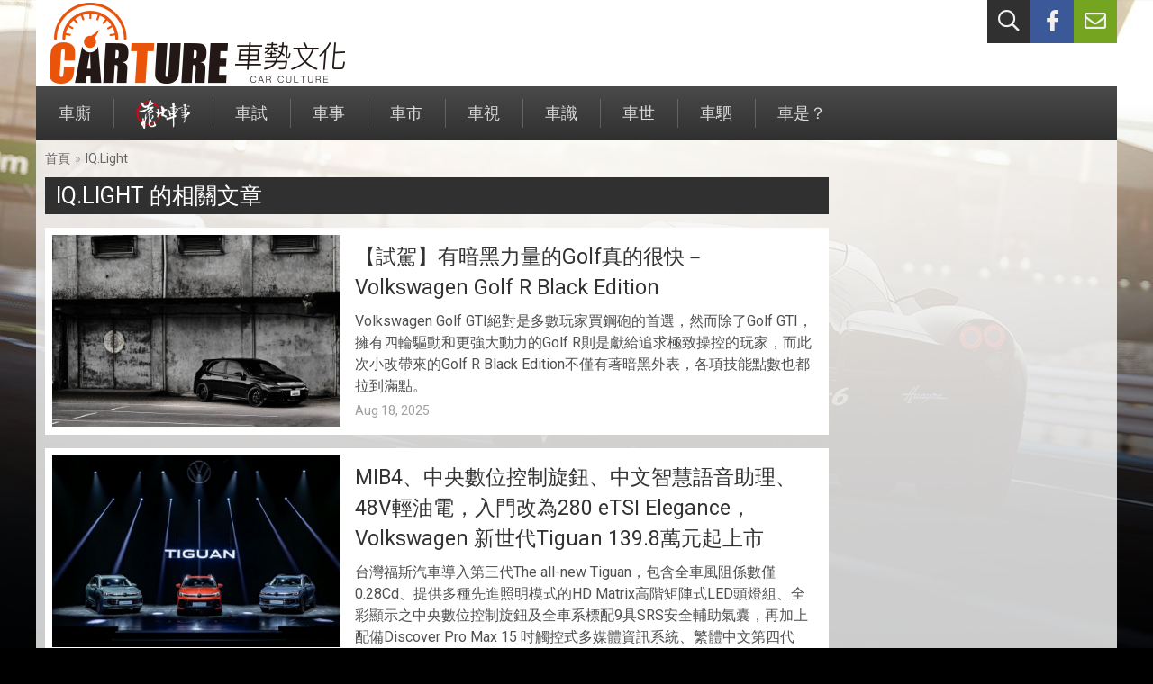

--- FILE ---
content_type: text/html; charset=UTF-8
request_url: https://www.carture.com.tw/tag/IQ.Light
body_size: 6585
content:
<!DOCTYPE html>
<html lang="zh-Hant">
<head>
    <meta charset="utf-8">
    <meta http-equiv="X-UA-Compatible" content="IE=edge">
    <meta name="viewport" content="width=device-width, initial-scale=1">
    <meta name="description" content="IQ.Light的相關文章">
    <meta property="og:type" content="website">
    <meta property="og:url" content="https://www.carture.com.tw/tag/IQ.Light">
    <meta property="og:title" content="IQ.Light - CARTURE 車勢文化">
    <meta property="og:image" content="https://www.carture.com.tw/img/brand-carture-600.png">
    <meta property="fb:app_id" content="802765406500002">
    <title>IQ.Light - CARTURE 車勢文化</title>
    <link rel="shortcut icon" href="https://www.carture.com.tw/img/favicon.ico">
    <link rel="stylesheet" href="https://www.carture.com.tw/vendor/fontawesome/css/all.min.css?v0105">
    <link rel="stylesheet" href="https://www.carture.com.tw/css/theme.min.css?v0105">
    <!-- Google tag (gtag.js) -->
<script async src="https://www.googletagmanager.com/gtag/js?id=G-RVSDPJB0VC"></script>
<script>
  window.dataLayer = window.dataLayer || [];
  function gtag(){dataLayer.push(arguments);}
  gtag('js', new Date());
  
  gtag('config', 'G-RVSDPJB0VC');
</script>    <script src="https://apis.google.com/js/platform.js"></script>
<script>(function(w,d,s,l,i){w[l]=w[l]||[];w[l].push({'gtm.start':
            new Date().getTime(),event:'gtm.js'});var f=d.getElementsByTagName(s)[0],
        j=d.createElement(s),dl=l!='dataLayer'?'&l='+l:'';j.async=true;j.src=
        'https://www.googletagmanager.com/gtm.js?id='+i+dl;f.parentNode.insertBefore(j,f);
    })(window,document,'script','dataLayer','GTM-KMMJC45M');</script>
<noscript><iframe src="https://www.googletagmanager.com/ns.html?id=GTM-KMMJC45M" height="0" width="0" style="display:none;visibility:hidden"></iframe></noscript></head>
<body>
<div id="fb-root"></div>
<script async defer crossorigin="anonymous" src="https://connect.facebook.net/zh_TW/sdk.js#xfbml=1&version=v24.0&appId=1594740354871568"></script><div class="header">
    <div class="container">
                <ul class="ul-header-nav">
            <li class="search">
                <a href="#" id="header-nav-search" title="站內搜尋"><i class="far fa-search"></i></a>
            </li>
            <li class="fb">
                <a href="https://www.facebook.com/Carture8/" title="facebook粉絲團" target="_blank"><i class="fab fa-facebook-f"></i></a>
            </li>
            <li class="ct">
                <a href="#" id="header-nav-contact" data-url="https://www.carture.com.tw/contact" title="聯絡我們"><i class="far fa-envelope"></i></a>
            </li>
        </ul>
        <div id="panel-search">
            <form method="post" action="https://www.carture.com.tw/search/keyword" id="form-search">
                <input type="text" name="keyword" placeholder="請輸入關鍵字">
                <button type="submit" class="btn-search" name="btn_search">搜尋</button>
            </form>
        </div>
        <a class="brand-carture" href="https://www.carture.com.tw/" title="CARTURE"></a>
    </div>
</div>
<div class="menu">
    <div class="container">
        <div class="menu-header">
            <button type="button" class="btn-mobile-menu">
                <span class="icon-bar"></span>
                <span class="icon-bar"></span>
                <span class="icon-bar"></span>
            </button>
        </div>
        <ul class="no-style ul-nav collapse">
        <li>
        <a href="https://www.carture.com.tw/topic">車廝<span class="bg-topic">專題／集評</span></a>
    </li>
        <li>
        <a href="https://www.carture.com.tw/wtf"><img src="https://www.carture.com.tw/img/menu-wtf.png" alt="靠北車事"><span class="bg-wtf">靠北車事</span></a>
    </li>
        <li>
        <a href="https://www.carture.com.tw/test">車試<span class="bg-test">新車試駕</span></a>
    </li>
        <li>
        <a href="https://www.carture.com.tw/opinion">車事<span class="bg-opinion">觀點</span></a>
    </li>
        <li>
        <a href="https://www.carture.com.tw/news">車市<span class="bg-news">新聞</span></a>
    </li>
        <li>
        <a href="https://www.carture.com.tw/photo">車視<span class="bg-photo">視覺玩美</span></a>
    </li>
        <li>
        <a href="https://www.carture.com.tw/knowledge">車識<span class="bg-knowledge">知識</span></a>
    </li>
        <li>
        <a href="https://www.carture.com.tw/csr">車世<span class="bg-csr">社會責任</span></a>
    </li>
        <li>
        <a href="https://www.carture.com.tw/editor">車駟<span class="bg-editor">編輯群</span></a>
    </li>
        <li>
        <a href="https://www.carture.com.tw/others">車是？<span class="bg-others">與車無關</span></a>
    </li>
    </ul>    </div>
</div>
<div class="main">
    <div class="container">
                                <div class="breadcrumb">
            <ul>
                <li><a href="https://www.carture.com.tw/">首頁</a><span class="gt">»</span></li>
                <li><a href="https://www.carture.com.tw/tag/IQ.Light">IQ.Light</a></li>
            </ul>
        </div>
        <div class="columns">
            <div class="col-main">
                <div class="overview">
                    <h1 class="bg-default">IQ.Light 的相關文章</h1>
                                        <div class="glance">
                        <a class="image" href="https://www.carture.com.tw/test/article/37143-%E3%80%90%E8%A9%A6%E9%A7%95%E3%80%91%E6%9C%89%E6%9A%97%E9%BB%91%E5%8A%9B%E9%87%8F%E7%9A%84Golf%E7%9C%9F%E7%9A%84%E5%BE%88%E5%BF%AB%EF%BC%8DVolkswagen%20Golf%20R%20Black%20Edition">
                                                        <img src="https://s3-ap-northeast-1.amazonaws.com/tw.com.carture/images/800/175543550606.jpg" alt="CARTURE 車勢文化">
                                                    </a>
                        <div class="info">
                            <h2><a href="https://www.carture.com.tw/test/article/37143-%E3%80%90%E8%A9%A6%E9%A7%95%E3%80%91%E6%9C%89%E6%9A%97%E9%BB%91%E5%8A%9B%E9%87%8F%E7%9A%84Golf%E7%9C%9F%E7%9A%84%E5%BE%88%E5%BF%AB%EF%BC%8DVolkswagen%20Golf%20R%20Black%20Edition">【試駕】有暗黑力量的Golf真的很快－Volkswagen Golf R Black Edition</a></h2>
                            <div class="abstract">Volkswagen Golf GTI絕對是多數玩家買鋼砲的首選，然而除了Golf GTI，擁有四輪驅動和更強大動力的Golf R則是獻給追求極致操控的玩家，而此次小改帶來的Golf R Black Edition不僅有著暗黑外表，各項技能點數也都拉到滿點。</div>
                            <div class="date">Aug 18, 2025</div>
                        </div>
                    </div>
                                                            <div class="glance">
                        <a class="image" href="https://www.carture.com.tw/news/article/36277-MIB4%E3%80%81%E4%B8%AD%E5%A4%AE%E6%95%B8%E4%BD%8D%E6%8E%A7%E5%88%B6%E6%97%8B%E9%88%95%E3%80%81%E4%B8%AD%E6%96%87%E6%99%BA%E6%85%A7%E8%AA%9E%E9%9F%B3%E5%8A%A9%E7%90%86%E3%80%8148V%E8%BC%95%E6%B2%B9%E9%9B%BB%EF%BC%8C%E5%85%A5%E9%96%80%E6%94%B9%E7%82%BA280%20eTSI%20Elegance%EF%BC%8CVolkswagen%20%E6%96%B0%E4%B8%96%E4%BB%A3Tiguan%20139.8%E8%90%AC%E5%85%83%E8%B5%B7%E4%B8%8A%E5%B8%82">
                                                        <img src="https://s3-ap-northeast-1.amazonaws.com/tw.com.carture/images/800/174972654207.jpg" alt="CARTURE 車勢文化">
                                                    </a>
                        <div class="info">
                            <h2><a href="https://www.carture.com.tw/news/article/36277-MIB4%E3%80%81%E4%B8%AD%E5%A4%AE%E6%95%B8%E4%BD%8D%E6%8E%A7%E5%88%B6%E6%97%8B%E9%88%95%E3%80%81%E4%B8%AD%E6%96%87%E6%99%BA%E6%85%A7%E8%AA%9E%E9%9F%B3%E5%8A%A9%E7%90%86%E3%80%8148V%E8%BC%95%E6%B2%B9%E9%9B%BB%EF%BC%8C%E5%85%A5%E9%96%80%E6%94%B9%E7%82%BA280%20eTSI%20Elegance%EF%BC%8CVolkswagen%20%E6%96%B0%E4%B8%96%E4%BB%A3Tiguan%20139.8%E8%90%AC%E5%85%83%E8%B5%B7%E4%B8%8A%E5%B8%82">MIB4、中央數位控制旋鈕、中文智慧語音助理、48V輕油電，入門改為280 eTSI Elegance，Volkswagen 新世代Tiguan 139.8萬元起上市</a></h2>
                            <div class="abstract">台灣福斯汽車導入第三代The all-new Tiguan，包含全車風阻係數僅0.28Cd、提供多種先進照明模式的HD Matrix高階矩陣式LED頭燈組、全彩顯示之中央數位控制旋鈕及全車系標配9具SRS安全輔助氣囊，再加上配備Discover Pro Max 15 吋觸控式多媒體資訊系統、繁體中文第四代MIB模組化資訊娛樂系統以及台灣市場專屬的中文智慧語音助理。</div>
                            <div class="date">Jun 12, 2025</div>
                        </div>
                    </div>
                                                            <div class="glance">
                        <a class="image" href="https://www.carture.com.tw/test/article/36043-%E3%80%90%E8%A9%A6%E9%A7%95%E3%80%91%E5%A4%9A%E5%B9%B4%E4%B8%8D%E8%A6%8B%E7%9A%84Volkswagen%20Passat%20Variant%20330%20TSI%20R-Line%E5%9B%9E%E4%BE%86%E4%BA%86%EF%BC%8C%E4%BD%86%E9%82%84%E6%98%AF%E5%92%8C%E6%88%91%E5%80%91%E5%8D%B0%E8%B1%A1%E4%B8%AD%E4%B8%80%E6%A8%A3%E5%97%8E%EF%BC%9F">
                                                        <img src="https://s3-ap-northeast-1.amazonaws.com/tw.com.carture/images/800/174793206007.jpg" alt="CARTURE 車勢文化">
                                                    </a>
                        <div class="info">
                            <h2><a href="https://www.carture.com.tw/test/article/36043-%E3%80%90%E8%A9%A6%E9%A7%95%E3%80%91%E5%A4%9A%E5%B9%B4%E4%B8%8D%E8%A6%8B%E7%9A%84Volkswagen%20Passat%20Variant%20330%20TSI%20R-Line%E5%9B%9E%E4%BE%86%E4%BA%86%EF%BC%8C%E4%BD%86%E9%82%84%E6%98%AF%E5%92%8C%E6%88%91%E5%80%91%E5%8D%B0%E8%B1%A1%E4%B8%AD%E4%B8%80%E6%A8%A3%E5%97%8E%EF%BC%9F">【試駕】多年不見的Volkswagen Passat Variant 330 TSI R-Line回來了，但還是和我們印象中一樣嗎？</a></h2>
                            <div class="abstract">在此之前Volkswagen Passat市場由Arteon/Arteon Shooting Brake接替，兩車型皆有著時尚美型設計，如今策略轉變Passat又再度回到市場，並且僅推出單一Passat Variant旅行車型，看到闊別市場多年的Passat Variant固然開心，但也好奇他依舊還是我們心目中的Passat嗎？</div>
                            <div class="date">May 23, 2025</div>
                        </div>
                    </div>
                                                            <div class="glance">
                        <a class="image" href="https://www.carture.com.tw/test/article/36005-%E3%80%90%E8%A9%A6%E9%A7%95%E3%80%9150%E5%B9%B4%E5%82%B3%E7%B5%B1%E5%85%A8%E6%96%B0%E6%84%9F%E5%8F%97%EF%BC%8C%E5%9D%90%E9%80%B2%E5%B0%8F%E6%94%B9Volkswagen%20Golf%20280%20eTSI%20R-Line%E4%BD%A0%E6%9C%83%E5%BE%88%E9%A9%9A%E8%89%B7">
                                                        <img src="https://s3-ap-northeast-1.amazonaws.com/tw.com.carture/images/800/174738846105.jpg" alt="CARTURE 車勢文化">
                                                    </a>
                        <div class="info">
                            <h2><a href="https://www.carture.com.tw/test/article/36005-%E3%80%90%E8%A9%A6%E9%A7%95%E3%80%9150%E5%B9%B4%E5%82%B3%E7%B5%B1%E5%85%A8%E6%96%B0%E6%84%9F%E5%8F%97%EF%BC%8C%E5%9D%90%E9%80%B2%E5%B0%8F%E6%94%B9Volkswagen%20Golf%20280%20eTSI%20R-Line%E4%BD%A0%E6%9C%83%E5%BE%88%E9%A9%9A%E8%89%B7">【試駕】50年傳統全新感受，坐進小改Volkswagen Golf 280 eTSI R-Line你會很驚艷</a></h2>
                            <div class="abstract">歷經50年八代的進化，Volkswagen Golf不僅是車壇經典車款，也是象徵Volkswagen的招牌，此次8.5代小改Golf外觀若無比對或許分辨不出差異，但坐進車室則是帶來嶄新的體驗。</div>
                            <div class="date">May 16, 2025</div>
                        </div>
                    </div>
                                                            <div class="glance">
                        <a class="image" href="https://www.carture.com.tw/opinion/article/33745-%E5%9C%B0%E8%A1%A8%E6%9C%80%E5%BC%B7%E9%98%BF%E5%AC%A4%E8%A6%81%E4%BE%86%E4%BA%86%EF%BC%8C%E7%A6%8F%E6%96%AF%E5%95%86%E6%97%85%E6%96%B0%E4%B8%80%E4%BB%A3Amarok%2011%2F18%E4%B8%8A%E5%B8%82">
                                                        <img src="https://s3-ap-northeast-1.amazonaws.com/tw.com.carture/images/800/173097528205.jpg" alt="CARTURE 車勢文化">
                                                    </a>
                        <div class="info">
                            <h2><a href="https://www.carture.com.tw/opinion/article/33745-%E5%9C%B0%E8%A1%A8%E6%9C%80%E5%BC%B7%E9%98%BF%E5%AC%A4%E8%A6%81%E4%BE%86%E4%BA%86%EF%BC%8C%E7%A6%8F%E6%96%AF%E5%95%86%E6%97%85%E6%96%B0%E4%B8%80%E4%BB%A3Amarok%2011%2F18%E4%B8%8A%E5%B8%82">地表最強阿嬤要來了，福斯商旅新一代Amarok 11/18上市</a></h2>
                            <div class="abstract">新一代福斯商旅Amarok擁有更粗曠的外型，並且依舊有著強悍的地形能力，座艙則有提供直立式中控螢幕、數位儀表與完善主被動安全配備，如今國內終於等到地表最強阿嬤來了，新一代Amarok預計11/18上市。</div>
                            <div class="date">Nov 08, 2024</div>
                        </div>
                    </div>
                                                            <div class="glance">
                        <a class="image" href="https://www.carture.com.tw/news/article/30315-%E5%8F%B0%E7%81%A3%E7%A6%8F%E6%96%AF%E6%B1%BD%E8%BB%8A%E5%85%A8%E5%8F%B026%E9%96%93%E5%B1%95%E7%A4%BA%E4%B8%AD%E5%BF%83%E9%9F%BF%E6%87%89%E3%80%8CEarth%20Hour%20%E9%97%9C%E7%87%88%E4%B8%80%E5%B0%8F%E6%99%82%E3%80%8D%E8%88%87Golf%E4%B8%80%E5%90%8C%E5%AE%88%E8%AD%B7%E5%9C%B0%E7%90%83">
                                                        <img src="https://s3-ap-northeast-1.amazonaws.com/tw.com.carture/images/800/171102560105.jpg" alt="CARTURE 車勢文化">
                                                    </a>
                        <div class="info">
                            <h2><a href="https://www.carture.com.tw/news/article/30315-%E5%8F%B0%E7%81%A3%E7%A6%8F%E6%96%AF%E6%B1%BD%E8%BB%8A%E5%85%A8%E5%8F%B026%E9%96%93%E5%B1%95%E7%A4%BA%E4%B8%AD%E5%BF%83%E9%9F%BF%E6%87%89%E3%80%8CEarth%20Hour%20%E9%97%9C%E7%87%88%E4%B8%80%E5%B0%8F%E6%99%82%E3%80%8D%E8%88%87Golf%E4%B8%80%E5%90%8C%E5%AE%88%E8%AD%B7%E5%9C%B0%E7%90%83">台灣福斯汽車全台26間展示中心響應「Earth Hour 關燈一小時」與Golf一同守護地球</a></h2>
                            <div class="abstract">今年台灣福斯汽車號召全台各地展示中心一起加入「Earth Hour 關燈一小時」活動，在 3 月 23 日活動當天將關閉展間燈光，獨留 The Golf 頭燈，於活動開始 6 分鐘前倒數啟動，並且跟全球同步於晚間 8 點 30 分至 9 點 30 分期間，關閉所有燈光照明。</div>
                            <div class="date">Mar 21, 2024</div>
                        </div>
                    </div>
                                                            <div class="glance">
                        <a class="image" href="https://www.carture.com.tw/photo/article/29856-94.8%20%E8%90%AC%E8%B5%B7%EF%BC%8C%20Volkswagen%20The%20new%20T-Cross%E6%AD%A3%E5%BC%8F%E4%B8%8A%E5%B8%82%E3%80%88%E7%9F%AD%E5%BD%B1%E9%9F%B3%E3%80%89">
                                                        <img src="https://s3-ap-northeast-1.amazonaws.com/tw.com.carture/images/800/170853934904.jpg" alt="CARTURE 車勢文化">
                                                    </a>
                        <div class="info">
                            <h2><a href="https://www.carture.com.tw/photo/article/29856-94.8%20%E8%90%AC%E8%B5%B7%EF%BC%8C%20Volkswagen%20The%20new%20T-Cross%E6%AD%A3%E5%BC%8F%E4%B8%8A%E5%B8%82%E3%80%88%E7%9F%AD%E5%BD%B1%E9%9F%B3%E3%80%89">94.8 萬起， Volkswagen The new T-Cross正式上市〈短影音〉</a></h2>
                            <div class="abstract">Volkswagen The new T-Cross於2月21日正式上市，共有三款車型，建議售價分別為：The new T-Cross 230 TSI Life 建議售價 94.8 萬元、上市優惠價 88.8 萬元，230 TSI Tech 建議售價 104.8 萬元、上市優惠價 98.8 萬元，而 230 TSI Style Design 建議售價則為112.8 萬元、上市優惠價 106.8 萬元，5 月 31 日前領牌，即可享限時限量上市優惠價。</div>
                            <div class="date">Feb 22, 2024</div>
                        </div>
                    </div>
                                                            <div class="glance">
                        <a class="image" href="https://www.carture.com.tw/opinion/article/29841-%E4%B8%8D%E5%8F%AA%E6%8A%97%E6%BC%B2%E9%82%84%E6%AF%94%E6%94%B9%E5%89%8D%E4%BE%BF%E5%AE%9C%EF%BC%8C%E9%9D%9E%E6%AF%94%E5%B0%8B%E5%B8%B8%E7%9A%84Volkswagen%20T-Cross%E4%B8%8A%E5%B8%82%E9%99%90%E5%AE%9A%E5%84%AA%E6%83%A0%E5%83%B988.8%E8%90%AC%E5%85%83%E8%B5%B7">
                                                        <img src="https://s3-ap-northeast-1.amazonaws.com/tw.com.carture/images/800/170849995409.jpg" alt="CARTURE 車勢文化">
                                                    </a>
                        <div class="info">
                            <h2><a href="https://www.carture.com.tw/opinion/article/29841-%E4%B8%8D%E5%8F%AA%E6%8A%97%E6%BC%B2%E9%82%84%E6%AF%94%E6%94%B9%E5%89%8D%E4%BE%BF%E5%AE%9C%EF%BC%8C%E9%9D%9E%E6%AF%94%E5%B0%8B%E5%B8%B8%E7%9A%84Volkswagen%20T-Cross%E4%B8%8A%E5%B8%82%E9%99%90%E5%AE%9A%E5%84%AA%E6%83%A0%E5%83%B988.8%E8%90%AC%E5%85%83%E8%B5%B7">不只抗漲還比改前便宜，非比尋常的Volkswagen T-Cross上市限定優惠價88.8萬元起</a></h2>
                            <div class="abstract">Volkswagen今（2/21）隆重宣布全新 The new T-Cross 正式上市，5 月 31 日前領牌享限時限量優惠價 88.8 萬元起，包含預售二車型 230 TSI Tech 和 230 TSI Style Design，還有 230 TSI Life 車型同步驚喜亮相。</div>
                            <div class="date">Feb 21, 2024</div>
                        </div>
                    </div>
                                                            <div class="glance">
                        <a class="image" href="https://www.carture.com.tw/news/article/29614-%E6%97%A9%E9%B3%A5%E5%83%B999.8%E8%90%AC%E5%85%83%E8%B5%B7%EF%BC%8CVolkswagen%20T-Cross%E5%85%A8%E6%96%B0%E6%94%B9%E6%AC%BE%E5%8D%B3%E6%97%A5%E8%B5%B7%E9%A0%90%E5%94%AE%E9%96%8B%EF%BC%8C%E9%A6%96%E6%8E%A8%E7%B7%9A%E4%B8%8A%E6%9C%8D%E5%8B%99%20%E7%B6%B2%E8%B7%AF%E5%8D%B3%E5%8F%AF%E8%A8%82%E6%96%B0%E8%BB%8A">
                                                        <img src="https://s3-ap-northeast-1.amazonaws.com/tw.com.carture/images/800/170669673209.jpg" alt="CARTURE 車勢文化">
                                                    </a>
                        <div class="info">
                            <h2><a href="https://www.carture.com.tw/news/article/29614-%E6%97%A9%E9%B3%A5%E5%83%B999.8%E8%90%AC%E5%85%83%E8%B5%B7%EF%BC%8CVolkswagen%20T-Cross%E5%85%A8%E6%96%B0%E6%94%B9%E6%AC%BE%E5%8D%B3%E6%97%A5%E8%B5%B7%E9%A0%90%E5%94%AE%E9%96%8B%EF%BC%8C%E9%A6%96%E6%8E%A8%E7%B7%9A%E4%B8%8A%E6%9C%8D%E5%8B%99%20%E7%B6%B2%E8%B7%AF%E5%8D%B3%E5%8F%AF%E8%A8%82%E6%96%B0%E8%BB%8A">早鳥價99.8萬元起，Volkswagen T-Cross全新改款即日起預售開，首推線上服務 網路即可訂新車</a></h2>
                            <div class="abstract">Volkswagen The new T-Cross多項配備升級改款即將上市，本次跳脫以往下單方式，透過信用卡或行動支付 LINE Pay 線上支付 3,000 元預約金輕鬆下訂，即日起消費者 2 月 20 日前預訂指定車型且於 5 月 31 日前領牌享T-Cross 230 TSI Tech 早鳥價99.8萬元、230 TSI Style Design 早鳥價107.8萬元。</div>
                            <div class="date">Jan 31, 2024</div>
                        </div>
                    </div>
                                                            <div class="glance">
                        <a class="image" href="https://www.carture.com.tw/news/article/28632-Volkswagen%2024%E5%B9%B4%E5%BC%8FPolo%20%E9%A9%9A%E8%89%B7%E7%99%BB%E5%A0%B4%EF%BC%8CTiguan%20Allspace%E3%80%81Touran%E5%90%8C%E6%AD%A5%E4%B8%8A%E5%B8%82">
                                                        <img src="https://s3-ap-northeast-1.amazonaws.com/tw.com.carture/images/800/170142657302.jpeg" alt="CARTURE 車勢文化">
                                                    </a>
                        <div class="info">
                            <h2><a href="https://www.carture.com.tw/news/article/28632-Volkswagen%2024%E5%B9%B4%E5%BC%8FPolo%20%E9%A9%9A%E8%89%B7%E7%99%BB%E5%A0%B4%EF%BC%8CTiguan%20Allspace%E3%80%81Touran%E5%90%8C%E6%AD%A5%E4%B8%8A%E5%B8%82">Volkswagen 24年式Polo 驚艷登場，Tiguan Allspace、Touran同步上市</a></h2>
                            <div class="abstract">台灣福斯汽車發表24年式The Polo、The Tiguan Allspace和The Touran，其中The Polo 24年式將Air Care Climatronic 觸控式雙區電子恆溫空調和Keyless Access 免鑰匙晶片控制系統列為全車系標配。</div>
                            <div class="date">Dec 01, 2023</div>
                        </div>
                    </div>
                                                        </div>
                            </div>
            <div class="col-aside">
                                                                                            </div>
        </div>
            </div>
</div>
<div class="footer">
    <div class="container">
        <div class="copyright">
            © 2025 CARTURE 車勢文化. All rights reserved.
        </div>
    </div>
</div>
<script src="https://cdnjs.cloudflare.com/ajax/libs/jquery/3.7.1/jquery.min.js" integrity="sha512-v2CJ7UaYy4JwqLDIrZUI/4hqeoQieOmAZNXBeQyjo21dadnwR+8ZaIJVT8EE2iyI61OV8e6M8PP2/4hpQINQ/g==" crossorigin="anonymous" referrerpolicy="no-referrer"></script>
<script src="https://www.carture.com.tw/js/vendor/slick.min.js?v0105"></script>
<script src="https://www.carture.com.tw/js/common.min.js?v0105"></script>
</body>
</html>